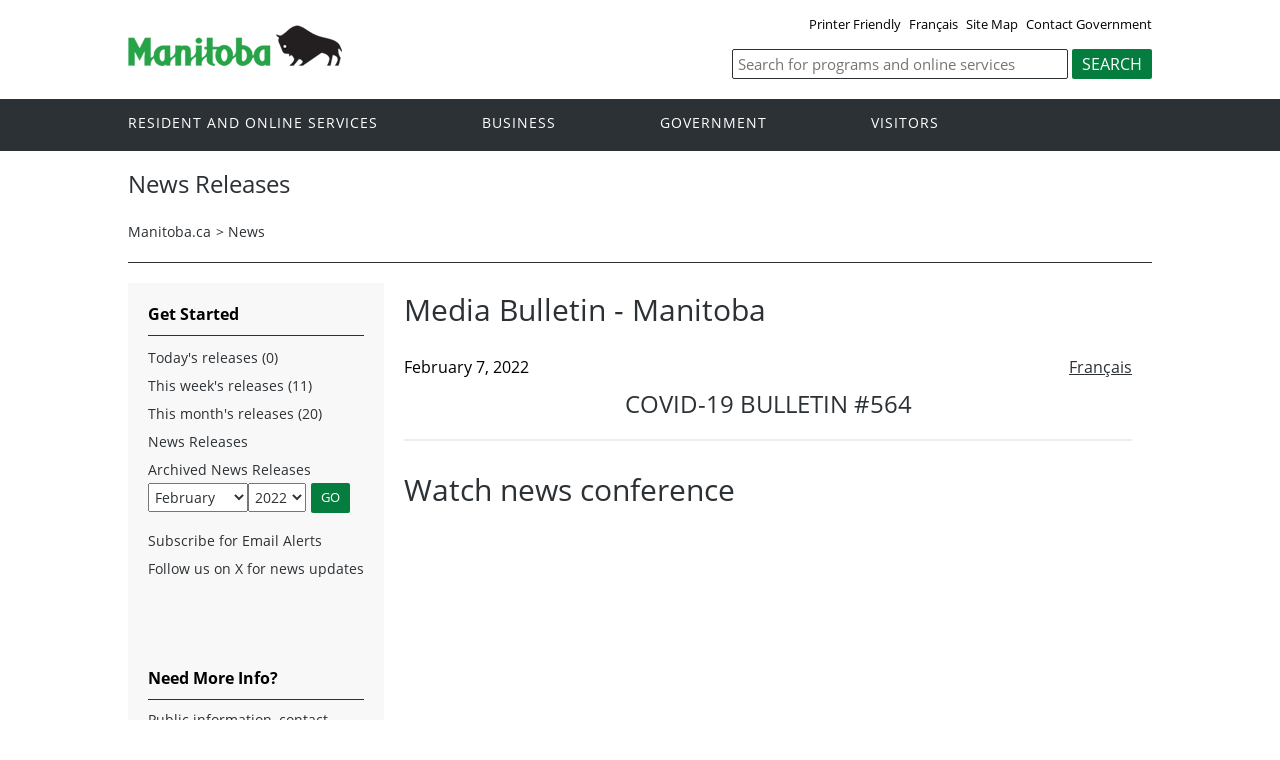

--- FILE ---
content_type: text/html; charset=ISO-8859-1
request_url: https://news.gov.mb.ca/news/?archive=&item=53281
body_size: 34458
content:
<!DOCTYPE html><html xmlns="http://www.w3.org/1999/xhtml" xml:lang="en" lang="en">
<head>
   <title>Province of Manitoba | News Releases | COVID-19 Bulletin #564</title>
<!-- en-news -->
   <meta name="viewport" content="width=device-width, initial-scale=1" />
  <meta name="keywords" content=""/>
  <meta name="description" content=""/>
  <meta http-equiv="cache-control" content="no-cache"/>
  <meta http-equiv="pragma" content="no-cache"/>
  <meta content="en" http-equiv="language"/>
  <meta http-equiv="X-UA-Compatible" content="IE=edge" />
  <meta http-equiv="Content-type" content="text/html;charset=iso-8859-1"/>
  <link rel="canonical" href="https://news.gov.mb.ca/news/?archive=&amp;item=53281" />

 <meta name="twitter:card" content="summary" />
  <meta property="og:type" content="article" />
  <meta property="og:title" content="Province of Manitoba | News Releases | COVID-19 Bulletin #564" />
  <meta property="og:description" content="Province of Manitoba" />
  <meta property="og:image" content="https://www.manitoba.ca/asset_library/mb-gov.png" />
  <meta property="og:url" content="https://news.gov.mb.ca/news/?archive=&amp;item=53281" />
  <meta property="og:site_name" content="Province of Manitoba" />
  <meta property="og:locale" content="en_CA" />
 <meta name="news-release" content="archived"/>
<link rel="shortcut icon" type="image/ico" href="https://manitoba.ca/asset_library/favicon.jpg" />
<link rel="icon" type="image/png" href="https://manitoba.ca/asset_library/favicon.jpg" />
<link rel="icon" type="image/png" sizes="192x192" href="https://manitoba.ca/asset_library/favicon.jpg-192.jpg" />
<link rel="apple-touch-icon" sizes="114x114" href="https://manitoba.ca/asset_libraryfavicon-114.jpg">
<link rel="apple-touch-icon" sizes="144x144" href="https://manitoba.ca/asset_library/favicon-144.jpg">

    <link href="../templates/en/common/css/main.css" rel="stylesheet" type="text/css">
    <script src="../templates/en/common/js/jquery.min.js" type="text/javascript"></script>
    <script src="../templates/en/common/js/jquery.dropotron.min.js"></script>
    <script src="../templates/en/common/js/animatedcollapse.js"></script>    
    <link rel="stylesheet" type="text/css" href="../templates/en/common/js/slicknav/slicknav.min.css">
    <script src="../templates/en/common/js/slicknav/jquery.slicknav.min.js"></script>
    <link rel="stylesheet" type="text/css" href="../templates/en/common/js/slickslider/slick.css">
    <link rel="stylesheet" type="text/css" href="../templates/en/common/js/slickslider/slick-theme.css">
    <script src="../templates/en/common/js/slickslider/slick.min.js"></script>
    <link rel="stylesheet" type="text/css" href="../templates/en/common/js/magnific-popup/magnific-popup.css">
    <script src="../templates/en/common/js/magnific-popup/jquery.magnific-popup.min.js"></script>
    <script src="../templates/en/common/js/main.js"></script>  

  

<!--script type="text/javascript" async="async" defer="defer" data-cfasync="false" src="https://mylivechat.com/chatinline.aspx?hccid=94396277"></script-->
      <script>
  (function(i,s,o,g,r,a,m){i['GoogleAnalyticsObject']=r;i[r]=i[r]||function(){
  (i[r].q=i[r].q||[]).push(arguments)},i[r].l=1*new Date();a=s.createElement(o),
  m=s.getElementsByTagName(o)[0];a.async=1;a.src=g;m.parentNode.insertBefore(a,m)
  })(window,document,'script','https://www.google-analytics.com/analytics.js','ga');

  ga('create', 'UA-11290135-43', 'auto');
  ga('send', 'pageview');

</script>
</head>


<body  class="template-en-news page-9xqo">
<div class="access-links">
<a rel="header navigation" accesskey="1" href="#navigation">Header</a>
<a rel="side bar navigation" accesskey="2" href="#sidemenu">Side Menu</a>
<a rel="main body navigation" accesskey="3" href="#content">Content</a>
<a rel="footer navigation" accesskey="4" href="#footernav">Footer</a>
<a rel="search" accesskey="0" href="#search">Search</a>
</div>
  <div class="header">
    <div class="wrapper">
            <div class="top-links">
              <a href="print,index.html?archive=&item=53281" target="_blank">Printer Friendly</a> <a href="index.fr.html?archive=&item=53281" class="headerlinks">Français</a>  <a href="//www.gov.mb.ca/sitemap.html">Site Map</a> <a href="//www.gov.mb.ca/contact/">Contact Government</a>
            </div>
        </div>  
        <div class="wrapper">            
      <div class="logo">
        <a href="https://www.manitoba.ca/index.html" title="Logo for Government of Manitoba"><img src="../templates/en/common/images/mb-logo.png" alt="Government of Manitoba"/></a>
      </div>
        <div class="search">             
   <div class="form-field input-button">
     <form method="GET" action="//gov.mb.ca/search/">
        <label style='display:none' for='bsc-head-searchfield'>Keywords</label>
        <input id="bsc-head-searchfield" class="text-input" name="q" type="search" value="" maxlength="200" placeholder="Search for programs and online services" />
        <input id="bsc-head-searchsubmit" class="btn" type="submit" value="Search" data-icon="search" />                            
      </form>
   </div>
</div>    
    
    </div>
  </div>
  <div class="navigation"><a name="navigation"></a><div class="wrapper">

      <nav class="nav">
  <div class="nav_inner">
    <ul>
      <li class="dropdown"><a href="//residents.gov.mb.ca/index.html">Resident and online services</a>
        <ul class="dropotron">
          <li><a href="//residents.gov.mb.ca/index.html">Search Programs and Services</a></li>
          <li><a href="//residents.gov.mb.ca/forms.html">Forms</a></li>
          <li><a href="//residents.gov.mb.ca/publications.html">Publications</a></li>
          <li><a href="//residents.gov.mb.ca/findingwork.html">Finding Work</a></li>
          <li><a href="//residents.gov.mb.ca/lost_id.html">Lost Identification</a></li>
          <li><a href="//residents.gov.mb.ca/moving.html">Moving to or Around Manitoba</a></li>
          <li><a href="//residents.gov.mb.ca/communities.html">Communities around Manitoba</a></li>
          <li><a href="//residents.gov.mb.ca/maps.html">Maps</a></li>
          <li><a href="//residents.gov.mb.ca/onlineservices.html">Online Services</a></li>
          <li><a href="//residents.gov.mb.ca/socialmedia/index.html">Social Media Directory</a></li>
          <li><a href="//residents.gov.mb.ca/apps/index.html">Mobile Applications</a></li>
        </ul>
      </li>
      <li class="dropdown"><a href="//www.gov.mb.ca/business/index.html">Business</a>
        <ul class="dropotron">
          <li><a href="//www.gov.mb.ca/business/index.html">Search for Business Information</a></li>
          <li><a href="//www.gov.mb.ca/business/startingsmart/index.html">Starting a Business</a></li>
          <li><a href="//www.gov.mb.ca/business/businessresearch/index.html">Business Research</a></li>
          <li><a href="//www.gov.mb.ca/business/financing/index.html">Financing a Business</a></li>
          <li><a href="//www.gov.mb.ca/business/registration/index.html">Registration, Legal and Licencing</a></li>
          <li><a href="//www.gov.mb.ca/business/doingbusiness/index.html">Doing Business with Government</a></li>
        <li><a href="http://bizpalmanitoba.ca/">BizPaL</a></li>
        </ul>
      </li>
       <li class="dropdown"><a href="//www.gov.mb.ca/government/index.html">Government</a>
        <ul class="dropotron">
          <li><a href="//www.gov.mb.ca/minister/premier/index.html">Premier</a></li>
          <li><a href="//www.gov.mb.ca/minister/index.html">Cabinet Ministers</a></li>
          <li><a href="//www.gov.mb.ca/government/departments.html">Departments</a></li>
          <li><a href="//www.gov.mb.ca/government/abc/index.html">Agencies, Boards and Commissions</a></li>
          <li><a href="//www.gov.mb.ca/openmb/">OpenMB/Proactive Disclosure</a></li>
          <li><a href="//www.gov.mb.ca/legislature/index.html">Legislative Assembly</a></li>
          <li><a href="//www.manitobacourts.mb.ca/">Manitoba Courts</a></li>
          <li><a href="//web2.gov.mb.ca/laws/index.php">Manitoba Laws</a></li>
        </ul>
      </li>
      <li class="dropdown"><a href="//www.travelmanitoba.com/">Visitors</a>
        <ul class="dropotron">
          <li><a href="//www.travelmanitoba.com/things-to-do/">Things to do</a></li>
          <li><a href="//www.travelmanitoba.com/places-to-go/">Places to Go</a></li>
          <li><a href="//www.travelmanitoba.com/where-to-stay/">Where to Stay</a></li>
          <li><a href="//www.travelmanitoba.com/events/">Events</a></li>
          <li><a href="//www.travelmanitoba.com/trip-essentials/">Trip Essentials</a></li>
          <li><a href="//www.travelmanitoba.com/trip-essentials/visitor-information-centres/">Visitor Information Center</a></li>
        </ul>
      </li>
 
          
    </ul>
  </div>                   
</nav>

    </div>
  </div>

  <div class="container">
    <div class="wrapper">
      <div class="content">
        <div class="introduction">
          <div class="columns">         
            <div class="home_slider">
              <div class="default-header"><h1>News Releases</h1></div>
                </div>      
          </div>
        </div>
        <div class="breadcrumb"><ul><li><a href="//www.gov.mb.ca/index.html" class="breadcrumb">Manitoba.ca</a></li><li>&gt; <a href="../news/index.html" class="breadcrumb">News</a></li></ul></div>
        <a name="top"></a><a name="Top"></a><a name="content"></a>
        <style type="text/css">

.news_search {
padding-bottom:20px;
-webkit-box-sizing: border-box;
-moz-box-sizing:    border-box;
box-sizing:         border-box;
}

.section li.nolink {
width:auto;
}
 
.news_search input[type=text] {
width:280px;
height:24px;
-webkit-box-sizing: border-box;
-moz-box-sizing:    border-box;
box-sizing:         border-box;
margin:0px;
font-family:Arial,Verdana;
font-weight:normal;
padding: 1px 0px;
font-size:13px;
}
.news_search select {
width:280px;
height:24px;
border:1px solid #999;
-webkit-box-sizing: border-box;
-moz-box-sizing:    border-box;
box-sizing:         border-box;
font-family:Arial,Verdana;
font-weight:normal;
font-size:13px;
background:#fff;
}

.news_search .labels {
padding-right:0px;
-webkit-box-sizing: border-box;
-moz-box-sizing:    border-box;
box-sizing:         border-box;
font-family:Arial,Verdana;
font-weight:normal;
font-size:13px;
}

.news_search label {
font-weight:normal  !important;
font-size:13px;
}

.news_search .form-go-button {
margin-left:5px;
margin-right:5px;
display:inline-block;
-webkit-box-sizing: border-box;
-moz-box-sizing:    border-box;
box-sizing:         border-box;
}

.section select {
height:24px;
}
.section input {
height:24px;
}
</style>



<script type="text/javascript">
<!--
function showHideCats() {
	chk = document.getElementById("filterOnCategory");
	cat = document.getElementById("catsDIV");

	if (chk.checked == false) {
		cat.style.display = "none";
	} else {
		cat.style.display = "block";
	}

}

function updateCategoryName() {
//	catname = document.getElementById("categoryNameDIV");
//	catname.innerHTML = document.getElementById("category").text;

}

function searchNews() {
	document.getElementById("news_search").submit();
	return true;

	var m = parseFloat(document.getElementById("month").value);
	var y = parseFloat(document.getElementById("year").value);
	if ( (y < 2006) || ( y <=2006 && m < 10)) {
		// go to old system
		var om = document.getElementById("oldmonth");
		var oy = document.getElementById("oldyear");
		om.value = m - 1;
		oy.value = y ;
		document.getElementById("old_news_search").submit();
		return false;
	}  else {
		// go to new system
		document.getElementById("news_search").submit();
		return true;
	}

}
// -->

</script>
<div class="columns col-2">

	<div class="col-3-4" role="main">
	  <div class="col-inside-3">
			<a name="top"></a><a name="Top"></a><a name="content"></a>
			<div class="grid_9 nomargins">
<div class="content-first-section padding-20-0 wide-content">
<h1>Media Bulletin - Manitoba</h1>
</div>
</div>



<div class="grid_9 nomargins">
<div class="content-section section-footer padding-20-20">


<div style="padding:0px;">


<div>
<!-- AddThis Button BEGIN -->
<script type="text/javascript" src="//s7.addthis.com/js/300/addthis_widget.js#pubid=csmwebeditor"></script>
<div class="addthis_sharing_toolbox"></div>
<!-- AddThis Button END -->
	<div class="language_toggle">
				   <a href="index.fr.html?archive=&item=53281">Français</a>
			</div>

			<span class="article_date">February  7, 2022</span>
				<div align="center"><h2 class="article_title" style="text-transform:uppercase;">COVID-19 Bulletin #564</h2>
				<hr/><br/></div>
		


				<h1>
	Watch news conference</h1>
<br clear="all" />
<p>
	<iframe allow="encrypted-media" allowfullscreen="" frameborder="0" gesture="media" height="290" src="https://www.youtube.com/embed/cxfAGjPkWJ0" width="480"></iframe></p>
<br clear="all" />
<hr />
<br clear="all" />
<p>
	Information about COVID-19 in Manitoba is updated weekdays at 12:30 p.m. on these DataMB dashboards:</p>
<ul>
	<li>
		Case data: <a href="https://geoportal.gov.mb.ca/apps/manitoba-covid-19/">https://geoportal.gov.mb.ca/apps/manitoba-covid-19/</a></li>
	<li>
		COVID-19 vaccination coverage: <a href="https://geoportal.gov.mb.ca/apps/manitoba-covid-19-vaccinations-dashboard-1/">https://geoportal.gov.mb.ca/apps/manitoba-covid-19-vaccinations-dashboard-1/</a></li>
</ul>
<p>
	Based on provincial data, public health officials are highlighting the following trends for the week ending Feb. 3. Over the past week, Manitoba saw:</p>
<ul>
	<li>
		286 new hospitalizations, a 19.2 per cent decrease from the previous week;</li>
	<li>
		34 new ICU cases, an 19 per cent decrease from the previous week; and</li>
	<li>
		3,301 cases, a 25.8 per cent decrease from the previous week.</li>
</ul>
<p>
	Manitoba continues to report on the recorded number of COVID-19 cases.&nbsp; However, it is important to note this data is limited and should be used with caution. It includes cases confirmed by a PCR test as well as rapid tests given by health care professionals. Positive test results from rapid antigen tests, which people generally do at home, are not collected or reported. As a result, these numbers are an under-reporting of COVID-19 in the community.</p>
<p>
	<strong>Key Updates</strong></p>
<ul>
	<li>
		Manitobans are reminded that COVID-19 treatments options are available for eligible patients. Early testing is key as treatment must begin within 5-7 days of symptoms developing. Manitobans are encouraged to seek testing as soon as symptoms develop and to contact their health care provider, doctor or Health Links-Info Sant&eacute; if they meet the minimum eligibility criteria that include but are not limited to: 18 year or older, unvaccinated or partially vaccinated, have a risk factor (smoking, diabetes) or chronic condition, or are fully vaccinated Manitobans with a risk factor or chronic condition may also be eligible for treatment. For full criteria, visit: <a href="https://manitoba.ca/covid19/treatment/index.html">https://manitoba.ca/covid19/treatment/index.html</a>.</li>
	<li>
		People who requested a pan-Canadian proof of vaccination credential (PVC) this year may be experiencing QR code scanning issues. This is due to a&nbsp;technical issue with the federal software Manitoba used to produce PVCs&nbsp;that has affected approximately 12 per cent of PVCs issued after Dec. 31, 2021. The Manitoba Government is recommending that anyone who requested a PVC since Jan. 1, 2022 test their code with the Manitoba Immunization Verifier Application found here <a href="https://www.gov.mb.ca/covid19/vaccine/immunizationrecord/businesses.html#application">https://www.gov.mb.ca/covid19/vaccine/immunizationrecord/businesses.html#application</a>. If the QR code is unable to be scanned, Manitobans are encouraged to request a new QR code at <a href="https://www.gov.mb.ca/covid19/vaccine/immunizationrecord">https://www.gov.mb.ca/covid19/vaccine/immunizationrecord</a>. Please note that this impacts the PVC only and does not impact your Manitoba Immunization card (physical or digital).</li>
	<li>
		Only symptomatic individuals or those advised by public health should visit a COVID-19 provincial testing site. Rapid antigen tests will continue to be used for the majority of people visiting a provincial testing site. Those who are at higher risk of severe illness as well as some groups who have tested positive on a rapid antigen test will still be eligible for PCR testing. Detailed information on updated COVID-19 testing eligibility can be found at:<br />
		<a href="https://www.gov.mb.ca/covid19/testing/index.html">https://gov.mb.ca/covid19/testing/index.html</a>.</li>
</ul>
<p>
	<strong>Deaths</strong></p>
<p>
	Public health officials advise 15 new deaths in people with COVID-19 are being reported today:</p>
<ul>
	<li>
		a male in his 80s from the Winnipeg health region (reported Saturday);</li>
	<li>
		a male in his 80s from the Winnipeg health region (reported Saturday);</li>
	<li>
		a male in his 80s from the Winnipeg health region and linked to the outbreak at Actionmarguerite St. Vital (reported Saturday);</li>
	<li>
		a male in his 80s from the Winnipeg health region (reported Sunday);</li>
	<li>
		a female in her 80s from Southern Health-Sant&eacute; Sud (reported Sunday);</li>
	<li>
		a female in her 80s from the Winnipeg health region (reported Sunday);</li>
	<li>
		a male in his 70s from the Winnipeg health region and linked to the outbreak at Holy Family personal care home (reported Sunday);</li>
	<li>
		a male in his 100s from the Winnipeg health region and linked to the outbreak at Fred Douglas Lodge (reported Sunday);</li>
	<li>
		a male in his 60s from the Winnipeg health region and linked to the outbreak at St. Amant (reported Sunday);</li>
	<li>
		a female in her 80s from Southern Health-Sant&eacute; Sud (reported Sunday);</li>
	<li>
		a male in his 70s from Interlake-Eastern health region (reported Monday);</li>
	<li>
		a male in his 20s from the Northern health region (reported Monday);</li>
	<li>
		a male in his 80s from Southern Health-Sant&eacute; Sud (reported Monday);</li>
	<li>
		a male in his 60s from the Winnipeg health region (reported Monday); and</li>
	<li>
		a female in her 60s from the Prairie Mountain Health region (reported Monday).</li>
</ul>
<p>
	<strong>Outbreaks</strong></p>
<p>
	Outbreaks have been declared at:</p>
<ul>
	<li>
		Russell Health Centre, Russell.</li>
</ul>
<p>
	Outbreaks have been declared over at:</p>
<ul>
	<li>
		Victoria General Hospital, unit 4 South, Winnipeg;</li>
	<li>
		Bethesda Regional Health Centre, medical unit, Steinbach;</li>
	<li>
		Salem Home personal care home, Winkler; and</li>
	<li>
		Fairview personal care home, Brandon.</li>
</ul>
<p>
	<strong>Vaccine</strong></p>
<p>
	Manitoba is adopting new guidance from the National Advisory Committee on Immunization (NACI) for vaccinating youth ages 12 to 17 against COVID-19 and its variants.</p>
<p>
	Effective today, youth ages 12 to 17 should receive a third dose of a COVID-19 vaccine if they are, or if they might be, at a high risk of severe outcomes due to medical and/or social risk factors. The third dose will be offered at least six months after the second dose.</p>
<p>
	Several eligibility factors define who among this age group can get this booster:</p>
<ul>
	<li>
		underlying medical conditions, which put them at increased risk;</li>
	<li>
		belonging to racialized or marginalized communities that are disproportionately affected by COVID-19;</li>
	<li>
		living in shelters, group homes and correctional facilities; and</li>
	<li>
		immunocompromised and have received three doses (so their next dose would be a fourth dose).</li>
</ul>
<p>
	Neither the province nor NACI is recommending boosters for the general population of youth ages 12 to 17. Only those who meet the criteria outlined above are eligible.</p>
<p>
	Public health will continue to use Pfizer, to minimize the small risk associated with myocarditis and/or pericarditis. This inflammation of heart tissues is extremely rare and mild when it occurs after vaccination, and it almost always fully resolves without severe reaction. Preliminary safety data from the real-world use of boosters in teens showed no additional safety concerns.</p>
<p>
	If your child does not fit into the eligibility categories, but you still feel they should be immunized, please discuss your individual circumstances with your family doctor or pediatrician.</p>
<p>
	Delivering the second round of vaccines to children ages five to 11 is continuing in many locations, including schools. It is recommended by Health Canada, the National Advisory Committee on Immunization and public health that the second dose be administered eight weeks following the first dose.</p>
<p>
	As of today, a total of 71,781 first doses have been given to children ages five to 11, or 57.4 per cent of that age group.&nbsp;&nbsp;</p>
<p>
	Manitobans are encouraged to get their second and third doses as quickly as possible. While COVID-19 vaccine appointments continue to be available at regional or provincial vaccine clinics, for many people the fastest way to be immunized is at a nearby medical clinic, pharmacy or urban Indigenous clinic. Check the online vaccine finder or a medical clinic or pharmacy near you that provides the COVID-19 vaccine to find the next available opportunity to be immunized. The timeline between second and third doses and eligibility criteria information can be found at <a href="https://manitoba.ca/covid19/vaccine/eligibility-criteria.html">https://manitoba.ca/covid19/vaccine/eligibility-criteria.html</a>.</p>
<p>
	Eligible individuals can book their appointments online, by calling (toll-free) 1-844-626-8222 (1-844-MAN-VACC) or by contacting their local pharmacy or medical clinic directly. Visit <a href="https://www.gov.mb.ca/covid19/vaccine/finder.html">www.gov.mb.ca/covid19/vaccine/finder.html</a> for some of the available options.</p>
<p>
	<strong>More Resources</strong></p>
<ul>
	<li>
		Vaccine campaign in Manitoba: <a href="https://www.manitoba.ca/vaccine" target="_blank">www.manitoba.ca/vaccine</a> and <a href="https://protectmb.ca/" target="_blank">https://protectmb.ca</a>.</li>
	<li>
		Data related to COVID-19, variants of concern, outbreaks and some downloadable and historic data: <a href="https://geoportal.gov.mb.ca/">https://geoportal.gov.mb.ca/</a>.</li>
	<li>
		Up-to-date information on COVID-19 in Manitoba: <a href="https://www.manitoba.ca/COVID19">www.manitoba.ca/COVID19</a>. &nbsp;</li>
</ul>
<p style="margin-left:.25in;">
	&nbsp;</p>
<p align="center">
	- 30 -</p>
<p>
	&nbsp;</p>
<p>
	&nbsp;</p>
	
				
				
	

</div>


</div>
<br clear="all" /><hr><br clear="all" />
<p>For more information: </p>
<ul>
	<li>Public information, contact Manitoba Government Inquiry: <a href="mailto:mgi@gov.mb.ca">mgi@gov.mb.ca</a> or 1-866-626-4862 or 204-945-3744.</li>
	<li>Media requests for general information, contact Communications and Engagement: <a href="mailto:newsroom@gov.mb.ca">newsroom@gov.mb.ca</a>.</li>
	<li>Media requests for ministerial comment, contact Cabinet Communications: <a href="mailto:cabcom@manitoba.ca">cabcom@manitoba.ca</a>.</li>
	
</ul>

</div>
</div>

		</div>
	</div>


  <div class="col-1-4">
		<div class="col-inside-2">
			<div class="col-content-2" id="left-column">

			<a name="sidemenu" rel="Side Menu Navigation" ></a>
				<div class="narrow-title-green widgetheading">Get Started</div>

				<ul>
				<li><a href="../news/index.html?archive=today">Today's releases (0)</a></li>
				<li><a href="../news/index.html?archive=week">This week's releases (11)</a></li>
				<li><a href="../news/index.html?archive=month">This month's releases (20)</a> </li>

																					
													<li><a href="../news/index.html">News Releases</a></li>
					<li class="nolink on">Archived News Releases<br/>
												<form action="../news/index.html" id="news_search">
	
													
								<select name="month" id="month" class="selectfield" style="float:left;margin-top:3px;"  aria-label="Filter by month" title="Filter by month">
				<option value="1">January</option>
				<option value="2" selected="selected">February</option>
				<option value="3">March</option>
				<option value="4">April</option>
				<option value="5">May</option>
				<option value="6">June</option>

				<option value="7">July</option>
				<option value="8">August</option>
				<option value="9">September</option>
				<option value="10">October</option>
				<option value="11">November</option>
				<option value="12">December</option>
				</select>

								<select name="year" id="year" class="selectfield" style="float:left; margin-top:3px;"  aria-label="Filter by year" title="Filter by year">
																																																														<option value="2023">2023</option>
																									<option value="2022" selected="selected">2022</option>
																									<option value="2021">2021</option>
																									<option value="2020">2020</option>
																									<option value="2019">2019</option>
																									<option value="2018">2018</option>
																									<option value="2017">2017</option>
																									<option value="2016">2016</option>
																									<option value="2015">2015</option>
																									<option value="2014">2014</option>
																									<option value="2013">2013</option>
																									<option value="2012">2012</option>
																									<option value="2011">2011</option>
																									<option value="2010">2010</option>
																									<option value="2009">2009</option>
																									<option value="2008">2008</option>
																									<option value="2007">2007</option>
																									<option value="2006">2006</option>
																									<option value="2005">2005</option>
																									<option value="2004">2004</option>
																									<option value="2003">2003</option>
																									<option value="2002">2002</option>
																									<option value="2001">2001</option>
																									<option value="2000">2000</option>
																									<option value="1999">1999</option>
																									<option value="1998">1998</option>
																									<option value="1997">1997</option>
																									<option value="1996">1996</option>
																									<option value="1995">1995</option>
																									<option value="1994">1994</option>
																									<option value="1993">1993</option>
																									<option value="1992">1992</option>
																									<option value="1991">1991</option>
																									<option value="1990">1990</option>
																									<option value="1989">1989</option>
																									<option value="1988">1988</option>
																									<option value="1987">1987</option>
																									<option value="1986">1986</option>
																									<option value="1985">1985</option>
																									<option value="1984">1984</option>
																									<option value="1983">1983</option>
																									<option value="1982">1982</option>
																									<option value="1981">1981</option>
																									<option value="1980">1980</option>
																									<option value="1979">1979</option>
																									<option value="1978">1978</option>
																									<option value="1977">1977</option>
																									<option value="1976">1976</option>
																									<option value="1975">1975</option>
																									<option value="1974">1974</option>
																									<option value="1973">1973</option>
																									<option value="1972">1972</option>
																									<option value="1971">1971</option>
																									<option value="1970">1970</option>
																									<option value="1969">1969</option>
																									<option value="1968">1968</option>
																									<option value="1967">1967</option>
																									<option value="1966">1966</option>
																									<option value="1965">1965</option>
																									<option value="1964">1964</option>
																									<option value="1963">1963</option>
																									<option value="1962">1962</option>
																									<option value="1961">1961</option>
																									<option value="1960">1960</option>
																									<option value="1959">1959</option>
																									<option value="1958">1958</option>
																									<option value="1957">1957</option>
																									<option value="1956">1956</option>
																									<option value="1955">1955</option>
																									<option value="1954">1954</option>
																									<option value="1953">1953</option>
																									<option value="1952">1952</option>
																									<option value="1951">1951</option>
																									<option value="1950">1950</option>
																									<option value="1949">1949</option>
																									<option value="1948">1948</option>
																									<option value="1947">1947</option>
									
				</select>

				
				<input type="hidden" id="day" name="day" value="01">
				<input type="submit" name="bgnG" class="form-go-button" value="GO">
				<div style="clear:both; padding:0px; margin:0px;"> </div>
				<input type="hidden" name="d" value=""/>
				</form>


				</li>

				
						<li><a href="https://www.gov.mb.ca/newsinfo/subscribe.html">Subscribe for Email Alerts</a></li>
				<li><a href="https://x.com/MBGovNews">Follow us on X for news updates</a></li>
				</ul>
				<form id="old_news_search" action="//www.gov.mb.ca/cgi-bin/press/release.pl" method="post">
				<input type="hidden" name="month" id="oldmonth" value="">
				<input type="hidden" name="year" id="oldyear" value="">
				<input type="hidden" name="action" value="Submit">
				</form>
               <br clear="all" />
            	</div>
		</div>
               
		<div class="section">

<ul>

<li style='display:none'   	class="expand"></li>
<li   	class="on"></li>
<li style='display:none'   	class="expand"></li></ul></div>
		

		<div class="col-inside-2">
		  <div class="col-content-2">
				<div class="narrow-title-green">Need More Info?</div>
<div class="section">
<p>Public information, contact Manitoba Government Inquiry: <a href="mailto:mgi@gov.mb.ca">mgi@gov.mb.ca</a> or 1-866-626-4862 or 204-945-3744.</p>
<p>Media requests for general information, contact Communications and Engagement: <a href="mailto:newsroom@gov.mb.ca">newsroom@gov.mb.ca</a>.</p>
<p>Media requests for ministerial comment, contact Cabinet Communications: <a href="mailto:cabcom@manitoba.ca">cabcom@manitoba.ca</a>.</p>
</div>
<br clear="all" /><br clear="all" /><div class="narrow-title-green">
	Quick Links</div>
<div class="section">
	<ul>
		<li>
			<a href="http://www.ombudsman.mb.ca/news/news.html" target="_blank">Manitoba Ombudsman</a></li>
		<li>
			<a href="http://www.oag.mb.ca/" target="_blank">Manitoba Auditor General</a></li>
		<li>
			<a href="http://manitobaadvocate.ca/" target="_blank">Manitoba Advocate for Children and Youth</a></li>
		<li>
			<a href="https://www.mpi.mb.ca/Pages/News-Releases.aspx" target="_blank">Manitoba Public Insurance</a></li>
		<li>
			<a href="http://www.hydro.mb.ca/index.shtml" target="_blank">Manitoba Hydro</a></li>
		<li>
			<a href="http://www.mbll.ca/news-releases" target="_blank">Manitoba Liquor and Lotteries </a></li>
		<li>
			<a href="http://www.electionsmanitoba.ca/en/Media/News_Releases" target="_blank">Elections Manitoba</a></li>
	</ul>
</div>

			</div>
		</div>

	</div> <!-- END: div.col-1-4 -->

</div>




      </div>

    </div>
  </div>

  <div class="footer">
    <div class="wrapper">
      <div class="footer-left">
        <nav class="footer-nav"><a name="footernav"></a>
        <ul>
            <li><a href="//www.manitoba.ca/accessibility/index.html" title="Accessibility - Government of Manitoba">Accessibility</a></li>
            <li><a href="//www.manitoba.ca/legal/disclaimer.html" title="Disclaimer - Government of Manitoba">Disclaimer</a></li>
            <li><a href="//www.manitoba.ca/legal/copyright.html" title="Copyright - Government of Manitoba">Copyright</a></li>
            <li><a href="//www.manitoba.ca/legal/privacy.html" title="Privacy - Government of Manitoba">Privacy</a></li>
          </ul>
        </nav>
        <nav class="footer-nav"><a name="footernav"></a>
          <ul>
            <li><a href="http://x.com/mbgov" target="_blank" title="X - Government of Manitoba">X</a></li>
                                                <li><a href="http://www.facebook.com/manitobagovernment" target="_blank" title="Facebook - Government of Manitoba">Facebook</a></li>
            <li><a href="http://www.youtube.com/user/ManitobaGovernment" target="_blank" title="YouTube - Government of Manitoba">YouTube</a></li>
          </ul>
        </nav>
      </div>
      <div class="footer-right">
        <a href="//www.gov.mb.ca/" title="Government of Manitoba" target="_blank"><img src="../templates/en/common/images/logo-government-of-manitoba.jpg" alt="Government of Manitoba" title="Government of Manitoba" /></a>        
      </div>
    </div>
  </div>

</body>
</html>
